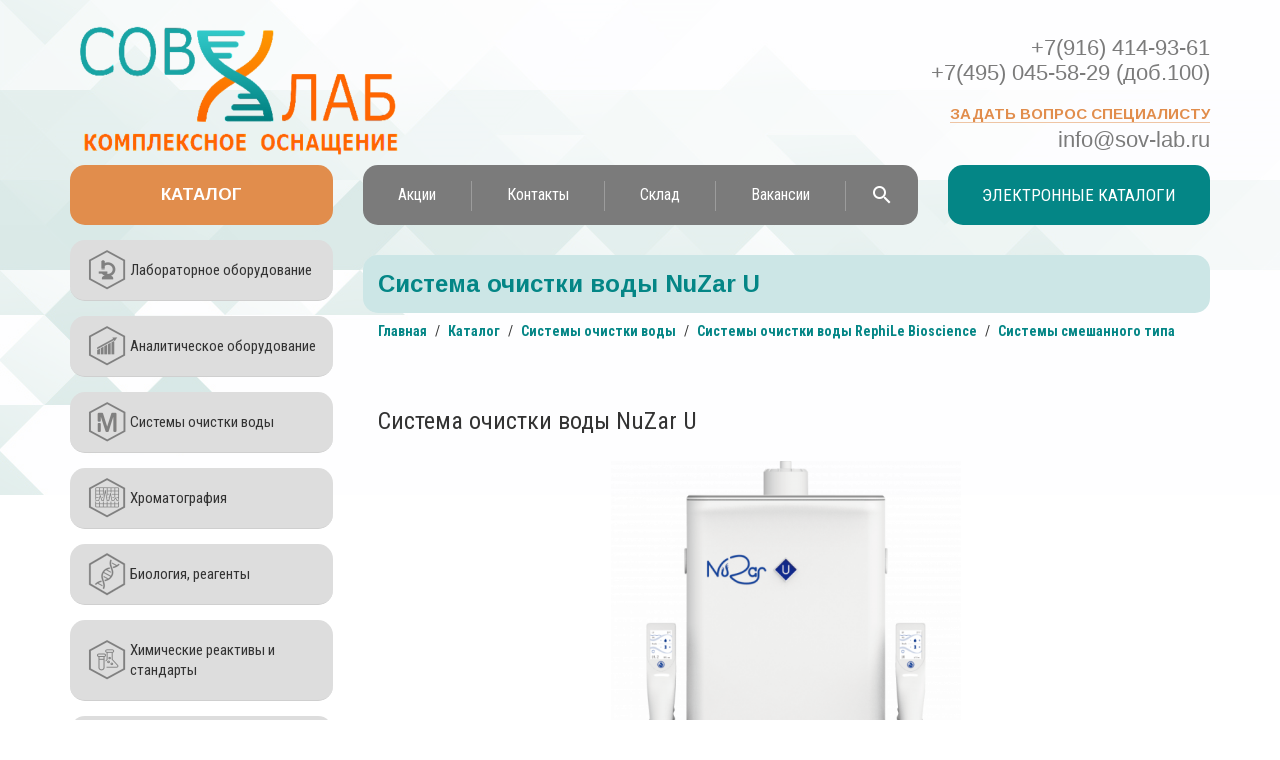

--- FILE ---
content_type: text/html; charset=UTF-8
request_url: https://sov-lab.ru/katalog/sistemy-smeshannogo-tipa/sistema-ochistki-vody-nuzar-u/
body_size: 8201
content:
 
<!DOCTYPE html>
<html lang="ru">
<head>

<!-- Yandex.Metrika counter -->
<noscript><div><img src="https://mc.yandex.ru/watch/90190034" style="position:absolute; left:-9999px;" alt="" /></div></noscript>
<!-- /Yandex.Metrika counter -->

<link rel="icon" href="https://sov-lab.ru/favicon.svg" type="image/svg+xml">

<title>Система очистки воды NuZar U</title>
<meta name="keywords" content=" RephiLe Bioscience Системы смешанного типа " />
<meta name="description" content=" RephiLe Bioscience Системы смешанного типа " />
<meta http-equiv="X-UA-Compatible" content="IE=edge">
<meta name="viewport" content="width=device-width, initial-scale=1.0">
<meta name="yandex-verification" content="80c01b478aa9ea5c" />
<link href="https://fonts.googleapis.com/css?family=Arimo:400,700|Roboto+Condensed:400,400i,700&amp;subset=cyrillic-ext" rel="stylesheet">
<meta http-equiv="Content-Type" content="text/html; charset=UTF-8" />
<meta name="keywords" content=" RephiLe Bioscience Системы смешанного типа " />
<meta name="description" content=" RephiLe Bioscience Системы смешанного типа " />
<link rel="canonical" href="https://sov-lab.ru/katalog/sistemy-smeshannogo-tipa/sistema-ochistki-vody-nuzar-u/" />
<script data-skip-moving="true">(function(w, d) {var v = w.frameCacheVars = {"CACHE_MODE":"HTMLCACHE","storageBlocks":[],"dynamicBlocks":{"LkGdQn":"13518c9f6cfe","XEVOpk":"d1d2946ed8e4","g8taYv":"61acf7736cc1","UbrGIp":"0b5c85e87e37"},"AUTO_UPDATE":true,"AUTO_UPDATE_TTL":120,"version":2};var inv = false;if (v.AUTO_UPDATE === false){if (v.AUTO_UPDATE_TTL && v.AUTO_UPDATE_TTL > 0){var lm = Date.parse(d.lastModified);if (!isNaN(lm)){var td = new Date().getTime();if ((lm + v.AUTO_UPDATE_TTL * 1000) >= td){w.frameRequestStart = false;w.preventAutoUpdate = true;return;}inv = true;}}else{w.frameRequestStart = false;w.preventAutoUpdate = true;return;}}var r = w.XMLHttpRequest ? new XMLHttpRequest() : (w.ActiveXObject ? new w.ActiveXObject("Microsoft.XMLHTTP") : null);if (!r) { return; }w.frameRequestStart = true;var m = v.CACHE_MODE; var l = w.location; var x = new Date().getTime();var q = "?bxrand=" + x + (l.search.length > 0 ? "&" + l.search.substring(1) : "");var u = l.protocol + "//" + l.host + l.pathname + q;r.open("GET", u, true);r.setRequestHeader("BX-ACTION-TYPE", "get_dynamic");r.setRequestHeader("X-Bitrix-Composite", "get_dynamic");r.setRequestHeader("BX-CACHE-MODE", m);r.setRequestHeader("BX-CACHE-BLOCKS", v.dynamicBlocks ? JSON.stringify(v.dynamicBlocks) : "");if (inv){r.setRequestHeader("BX-INVALIDATE-CACHE", "Y");}try { r.setRequestHeader("BX-REF", d.referrer || "");} catch(e) {}if (m === "APPCACHE"){r.setRequestHeader("BX-APPCACHE-PARAMS", JSON.stringify(v.PARAMS));r.setRequestHeader("BX-APPCACHE-URL", v.PAGE_URL ? v.PAGE_URL : "");}r.onreadystatechange = function() {if (r.readyState != 4) { return; }var a = r.getResponseHeader("BX-RAND");var b = w.BX && w.BX.frameCache ? w.BX.frameCache : false;if (a != x || !((r.status >= 200 && r.status < 300) || r.status === 304 || r.status === 1223 || r.status === 0)){var f = {error:true, reason:a!=x?"bad_rand":"bad_status", url:u, xhr:r, status:r.status};if (w.BX && w.BX.ready && b){BX.ready(function() {setTimeout(function(){BX.onCustomEvent("onFrameDataRequestFail", [f]);}, 0);});}w.frameRequestFail = f;return;}if (b){b.onFrameDataReceived(r.responseText);if (!w.frameUpdateInvoked){b.update(false);}w.frameUpdateInvoked = true;}else{w.frameDataString = r.responseText;}};r.send();var p = w.performance;if (p && p.addEventListener && p.getEntries && p.setResourceTimingBufferSize){var e = 'resourcetimingbufferfull';var h = function() {if (w.BX && w.BX.frameCache && w.BX.frameCache.frameDataInserted){p.removeEventListener(e, h);}else {p.setResourceTimingBufferSize(p.getEntries().length + 50);}};p.addEventListener(e, h);}})(window, document);</script>
<script data-skip-moving="true">(function(w, d, n) {var cl = "bx-core";var ht = d.documentElement;var htc = ht ? ht.className : undefined;if (htc === undefined || htc.indexOf(cl) !== -1){return;}var ua = n.userAgent;if (/(iPad;)|(iPhone;)/i.test(ua)){cl += " bx-ios";}else if (/Windows/i.test(ua)){cl += ' bx-win';}else if (/Macintosh/i.test(ua)){cl += " bx-mac";}else if (/Linux/i.test(ua) && !/Android/i.test(ua)){cl += " bx-linux";}else if (/Android/i.test(ua)){cl += " bx-android";}cl += (/(ipad|iphone|android|mobile|touch)/i.test(ua) ? " bx-touch" : " bx-no-touch");cl += w.devicePixelRatio && w.devicePixelRatio >= 2? " bx-retina": " bx-no-retina";if (/AppleWebKit/.test(ua)){cl += " bx-chrome";}else if (/Opera/.test(ua)){cl += " bx-opera";}else if (/Firefox/.test(ua)){cl += " bx-firefox";}ht.className = htc ? htc + " " + cl : cl;})(window, document, navigator);</script>


<link href="/bitrix/cache/css/s1/gala/page_68b7f983379ebc9ec9e1353eec092d62/page_68b7f983379ebc9ec9e1353eec092d62_v1.css?17696228596352" type="text/css" rel="stylesheet"/>
<link href="/bitrix/cache/css/s1/gala/template_fa3ea253f3fb3cb17e2d4ff6b008bd07/template_fa3ea253f3fb3cb17e2d4ff6b008bd07_v1.css?1769622661133081" type="text/css" rel="stylesheet" data-template-style="true"/>







<!--[if lt IE 9]>
<![endif]-->
<link rel="shortcut icon" type="image/x-icon" href="/bitrix/templates/gala/favicon.png" />
</head>
<body>
	<div class="header" itemscope itemtype="http://schema.org/Organization">
		<div class="container">
			<div class="row">

				<div class="col-lg-3 col-md-5 col-sm-5 col-xs-12 logo">
					<a href="/" title="СОВЛАБ Главная страница | Sov-Lab.ru">
						<img itemprop="logo" src="/pics/sovlab.png" alt="Логотип компании СОВЛАБ" />
					</a>
				</div>

				<div class="col-lg-4 col-lg-offset-5 col-md-5 col-md-offset-2 col-sm-6 col-sm-offset-1 col-xs-12 contacts">
					<a itemprop="telephone" href="tel:+79164149361" class="phone" title="Телефон компании СОВЛАБ">+7(916) 414-93-61 <br> +7(495) 045-58-29 (доб.100)</a>
					<button type="button" class="feedback" data-toggle="modal" data-target="#feedbackModal">Задать вопрос специалисту</button>
					<a itemprop="email" href="mailto:info@sov-lab.ru,sov_lab@mail.ru" class="email" title="E-mail компании СОВЛАБ">info@sov-lab.ru</a>
				</div>
			</div>


			<div class="row">
				<div class="col-md-3 col-sm-4 col-xs-12 hidden-sm hidden-xs catalog-button">
					<a href="/katalog/">Каталог</a>
				</div>
				<div class="col-md-6 hidden-sm hidden-xs menu">
<div id="bxdynamic_LkGdQn_start" style="display:none"></div>
<nav id="top-menu">
	<ul class="nav navbar nav-justified">
	<li><a href="/aktsii/">Акции</a></li><li><a href="/kontakty/">Контакты</a></li><li><a href="/sklad/">Склад</a></li><li><a href="/vakansii/">Вакансии</a></li>	<li><a class="item-search" href="/search/"></a></li>
	</ul>
	<div class="menu-toggle"><!--menu_toggle--></div>
	<div class="phome-sm-container">
		<a class="phone-sm" itemprop="telephone" href="tel:+74951510150" title="Телефон компании СовЛаб">+7 (495) 045-58-29</a>
		<a class="phone-sm" itemprop="email" href="mailto:info@sov-lab.ru" title="E-mail компании СовЛаб">info@sov-lab.ru</a>
	</div>
</nav>
<div id="bxdynamic_LkGdQn_end" style="display:none"></div>	
				
				</div>
				
				<div class="col-md-3 hidden-sm hidden-xs menu">

					<a href="/elektronnye-katalogi/" class="electro-catalog">Электронные каталоги</a>					
					
				</div>
				
				<div class="menu-sm hidden-lg hidden-md col-sm-12 col-xs-12">
<div id="bxdynamic_XEVOpk_start" style="display:none"></div>
<nav id="top-menu">
	<ul class="nav navbar nav-justified">
	<li class="item-selected"><a href="/katalog/">Каталог</a></li><li><a href="/aktsii/">Акции</a></li><li><a href="/kontakty/">Контакты</a></li><li><a href="/sklad/">Склад</a></li><li><a href="/search/">Поиск</a></li><li><a href="/vakansii/">Вакансии</a></li><li><a href="/elektronnye-katalogi/">Электронные каталоги</a></li>	</ul>
	<div class="menu-toggle"><!--menu_toggle--></div>
</nav>
<div id="bxdynamic_XEVOpk_end" style="display:none"></div>				</div>
				
				
				
			</div>
			
		</div>
	</div>
	<main class="container">
		<div class="row">
			<aside class="left-aside col-md-3 hidden-sm hidden-xs">
<div id="bxdynamic_g8taYv_start" style="display:none"></div>
<ul class="menu_img">
			<li><a href="/katalog/laboratornoe-oborudovanie/" style="background-image:url('/upload/uf/997/Micorscope_1.png');">Лабораторное оборудование</a></li>
		
			<li><a href="/katalog/analiticheskoe-oborudovanie/" style="background-image:url('/upload/uf/7f4/Anal_2.png');">Аналитическое оборудование</a></li>
		
			<li><a href="/katalog/sistemy-ochistki-vody/" style="background-image:url('/upload/uf/b6b/Mill.png');">Системы очистки воды</a></li>
		
			<li><a href="/katalog/khromatografiya/" style="background-image:url('/upload/uf/b43/Chorm_1.png');">Хроматография</a></li>
		
			<li><a href="/katalog/biokhimiya-i-kletochnaya-biologiya/" style="background-image:url('/upload/uf/e13/4vlt2pg984y3yhdpttpd7ej8dpxsxsf3/dna1.png');"> Биология, реагенты</a></li>
		
			<li><a href="/katalog/khimicheskie-reaktivy/" style="background-image:url('/upload/uf/f24/Reag.png');">Химические реактивы и стандарты</a></li>
		
			<li><a href="/katalog/raskhodnye-materialy/" style="background-image:url('/upload/uf/20c/Syr.png');">Расходные материалы</a></li>
		
			<li><a href="/katalog/laboratornaya-mebel/" style="background-image:url('/upload/uf/a1c/fr9qxvbbaqn6mqvj6i7ftthi4d9gy0n4/Mill-2.png');">Лабораторная мебель</a></li>
		

</ul>
<div id="bxdynamic_g8taYv_end" style="display:none"></div>			
				
			<!-- catalog-menu -->




			</aside>
			<div class="main-container col-md-9 col-sm-12 col-xs-12">
<h1 class="headliner2">Система очистки воды NuZar U</h1>
<ul class="breadcrumb">
			<li>
				<a href="/" title="Главная">Главная</a>
			</li>
			<li>
				<a href="/katalog/" title="Каталог">Каталог</a>
			</li>
			<li>
				<a href="/katalog/sistemy-ochistki-vody/" title="Системы очистки воды">Системы очистки воды</a>
			</li>
			<li>
				<a href="/katalog/sistemy-ochistki-vody-rephile-bioscience/" title=" Системы очистки воды RephiLe Bioscience"> Системы очистки воды RephiLe Bioscience</a>
			</li>
			<li>
				<a href="/katalog/sistemy-smeshannogo-tipa/" title="Системы смешанного типа">Системы смешанного типа</a>
			</li></ul><div class="catalog-detail">
<article class="detail-decs a_blank"><br>
<h3>
Система очистки воды NuZar U</h3>
 <br>
<p style="text-align: center;">
 <img width="350" alt="nuzar_u.png" src="/upload/medialibrary/3ca/sistema_ochistki_vody_nuzar_u_.png" height="350" title="nuzar_u.png">
</p>
 <br>
 <br>
 <br>
 NuZar U24 производит сверхчистую воду (вода типа I) и обратноосмотическую воду (тип III) из водопроводной воды.<br>
 <br>
 <br>
<h3>Характеристики</h3>
 <br>
 <br>
 Степень очистки воды<br>
<ul>
	<li>Тип 1</li>
	<li>Тип 3</li>
</ul>
 Скорость отбора воды, л/мин - 2<br>
 <br>
 Качество воды питания - водопроводная вода<br>
 <br>
 <br>
 <br>
 <br>
 Система очистки воды NuZar, U24 производит сверхчистую воду (вода типа I) и обратноосмотическую воду (тип III) непосредственно из водопроводной воды. Качество сверхчистой воды соответствует или превосходит стандарты ASTM, CLSI, CAP и ISO на воду типа I.
<p>
	 Системы очистки воды NuZar компактны и производительны. Они специально разработаны для лабораторий, которым требуется баланс между стоимостью владения и потребностью в большом количестве очищенной воды.
</p>
<p>
	 Система сертифицирована CE/RoHS. RephiLe обеспечивает полную поддержку документов в соответствии с требованиями GMP, GSP, GAP, GCP, GLP пользователя.⁠
</p>
 <br>
 <br>
<table>
<tbody>
<tr>
	<td colspan="3">
		 Рабочее напряжение
	</td>
	<td>
		 24 В
	</td>
	<td>
 <br>
	</td>
</tr>
<tr>
	<td colspan="3">
		 Питание основной системы
	</td>
	<td>
		 &lt; 200 Ватт
	</td>
	<td>
 <br>
	</td>
</tr>
<tr>
	<td colspan="2">
		 Требования к входной воде
	</td>
	<td colspan="3">
 <br>
	</td>
</tr>
<tr>
	<td colspan="3">
		 Входная вода
	</td>
	<td>
		 водопроводная вода
	</td>
	<td>
 <br>
	</td>
</tr>
<tr>
	<td colspan="3">
		 Проводимость водопроводной воды / TDS
	</td>
	<td>
		 &lt; 2000 мкс/см / &lt; 1000 ppm
	</td>
	<td>
 <br>
	</td>
</tr>
<tr>
	<td colspan="3">
		 Температурный рабочий диапазон
	</td>
	<td>
		 5 – 35 °C
	</td>
	<td>
 <br>
	</td>
</tr>
<tr>
	<td colspan="3">
		 Входное давление
	</td>
	<td>
		 1 – 6 бар (15 – 90 psi)
	</td>
	<td>
 <br>
	</td>
</tr>
<tr>
	<td colspan="2">
		 Качество и производительность воды
	</td>
	<td colspan="3">
 <br>
	</td>
</tr>
<tr>
	<td colspan="3">
		 Скорость отбора сверхчистой воды
	</td>
	<td>
		 до 2 л/мин
	</td>
	<td>
 <br>
	</td>
</tr>
<tr>
	<td colspan="3">
		 Сопротивление сверхчистой воды (@25°C)
	</td>
	<td>
		 18,2 МОМ·см
	</td>
	<td>
 <br>
	</td>
</tr>
<tr>
	<td colspan="3">
		 Содержание общего органического углерода в сверхчистой воде&nbsp; &nbsp;
	</td>
	<td>
		 &lt; 5 ppb*
	</td>
	<td>
 <br>
	</td>
</tr>
<tr>
	<td colspan="3">
		 Содержание частиц в воде 1-го типа ( &gt; 0.2 μm)
	</td>
	<td>
		 Отсутствуют (с финишным фильтром 0,2 мкм или фильтром RephiBio)
	</td>
	<td>
 <br>
	</td>
</tr>
<tr>
	<td colspan="3">
		 Содержание микроорганизмов в воде 1-го типа
	</td>
	<td>
		 &lt; 0,01 кое/мл (с финишным фильтром 0,2 мкм или фильтром RephiBio)
	</td>
	<td>
 <br>
	</td>
</tr>
<tr>
	<td colspan="3">
		 Содержание эндотоксинов в воде 1-го типа
	</td>
	<td>
		 &lt; 0,001 Ес/мл (с фильтром RephiBio)
	</td>
	<td>
 <br>
	</td>
</tr>
<tr>
	<td colspan="3">
		 Содержание РНказ в воде 1-го типа
	</td>
	<td>
		 &lt; 0,5 пг/мл (с фильтром RephiBio)
	</td>
	<td>
 <br>
	</td>
</tr>
<tr>
	<td colspan="3">
		 Содержание ДНказ в воде 1-го типа
	</td>
	<td>
		 &lt; 10 пг/мл (с фильтром RephiBio)
	</td>
	<td>
 <br>
	</td>
</tr>
<tr>
	<td colspan="3">
		 Производительность системы по воде 3-го типа
	</td>
	<td>
		 24 л/ч
	</td>
	<td>
 <br>
	</td>
</tr>
<tr>
	<td colspan="3">
		 Скорость отбора воды 3-го типа
	</td>
	<td>
		 до 2 л/мин
	</td>
	<td>
 <br>
	</td>
</tr>
<tr>
	<td colspan="3">
		 Сопротивление воды 3-го типа &nbsp;(@25°C)
	</td>
	<td>
		 Обычно &lt; 20 мкс/см
	</td>
	<td>
 <br>
	</td>
</tr>
<tr>
	<td colspan="2" bgcolor="#cccccc">
		 Габариты и вес
	</td>
	<td colspan="3" bgcolor="#cccccc">
 <br>
	</td>
</tr>
<tr>
	<td rowspan="2">
		 Размеры (Ширина × глубина × высота)
	</td>
	<td colspan="2">
		 С резервуаром
	</td>
	<td colspan="2">
		 491 x 422 x 624 м (19.3 x 16.6 x 24.5 in)
	</td>
</tr>
<tr>
	<td colspan="2">
		 Без резервуара
	</td>
	<td colspan="2">
		 491 x 310 x 624 мм (19.3 x 12.2 x 24.5 in)
	</td>
</tr>
<tr>
	<td rowspan="2">
		 Вес (Примерный)
	</td>
	<td colspan="2">
		 Нетто
	</td>
	<td colspan="2">
		 21 кг
	</td>
</tr>
<tr>
	<td colspan="2">
		 Брутто
	</td>
	<td colspan="2">
		 30 кг
	</td>
</tr>
</tbody>
</table>
 <br>
 <br></article>		<div class="row upload-files">
				<a class="col-md-6 col-sm-12" download href="/upload/iblock/99a/NuZar_U24_SovLab.pdf" title="Скачать брошюру по Система очистки воды NuZar U">Скачать брошюру</a>
					</div>
	</div>	<h3 class="headliner2">Другие товары раздела</h3>
	<ul class="more-catalog-items">
<li class="catalog-list-item">
		<a href="/katalog/sistemy-smeshannogo-tipa/sistema-ochistki-vody-rephile-genie-g/" title="Система очистки воды Rephile Genie G">
			<div class="list-img" style="background-image: url('/upload/iblock/030/mt105.png')"></div>
			<div class="list-text">
				<h2 class="list-head">Система очистки воды Rephile Genie G</h2>
							</div>
		</a>
	</li><li class="catalog-list-item">
		<a href="/katalog/sistemy-smeshannogo-tipa/sistema-ochistki-vody-rephile-genie-u/" title="Система очистки воды Rephile Genie U">
			<div class="list-img" style="background-image: url('/upload/iblock/5cb/mt106.png')"></div>
			<div class="list-text">
				<h2 class="list-head">Система очистки воды Rephile Genie U</h2>
							</div>
		</a>
	</li><li class="catalog-list-item">
		<a href="/katalog/sistemy-smeshannogo-tipa/sistema-ochistki-vody-nuzar-u/" title="Система очистки воды NuZar U">
			<div class="list-img" style="background-image: url('/upload/iblock/848/mt125.png')"></div>
			<div class="list-text">
				<h2 class="list-head">Система очистки воды NuZar U</h2>
							</div>
		</a>
	</li><li class="catalog-list-item">
		<a href="/katalog/sistemy-smeshannogo-tipa/sistema-ochistki-vody-super-genie-g/" title="Система очистки воды Super-Genie G">
			<div class="list-img" style="background-image: url('/upload/iblock/a18/mt127.png')"></div>
			<div class="list-text">
				<h2 class="list-head">Система очистки воды Super-Genie G</h2>
							</div>
		</a>
	</li>	</ul>

		
			</div>
		</div>
	</main>

<div class="container">

</div>

	<footer class="footer">
		<div class="container">
			<p class="copyright"><a href="mailto:info@sov-lab.ru" target="_blank">info@sov-lab.ru</a>&nbsp;© SovLab Corp. All Right Reserved.</p>
		</div>
	</footer>

<div id="bxdynamic_UbrGIp_start" style="display:none"></div><div id="feedbackModal" class="modal fade" role="dialog">
	<div class="modal-dialog modal-sm">
		<div class="modal-content">
			<div class="modal-header">
				<button type="button" class="close" data-dismiss="modal">&times;</button>
				<h4 class="modal-title text-center">Остались вопросы?</h4>
			</div>
			<form action="/katalog/sistemy-smeshannogo-tipa/sistema-ochistki-vody-nuzar-u/" method="POST">
				<input type="hidden" name="sessid" id="sessid" value="" />			<div class="modal-body">
					<div class="form-group">	
						<input type="text" name="user_name" required class="form-control" id="user_name" placeholder="Введите Ваше имя" value="">
					</div>
					<div class="form-group">	
						<input type="tel" name="user_tel" class="form-control" id="user_tel" placeholder="Номер телефон" value="">
					</div>
					<div class="form-group">	
						<input type="email" name="user_mail" required class="form-control" id="user_mail" placeholder="E-mail" value="">
					</div>
					<div class="form-group">	
						<textarea name="MESSAGE" required class="form-control" id="MESSAGE" placeholder="Текст сообщения"></textarea>
					</div>
															<div class="g-recaptcha" data-sitekey="6LdoRUoUAAAAADySVkkIpzwd0-yfciU6y0OLZ3li"></div>
						
			</div>
			<div class="modal-footer text-center">
				<input type="hidden" name="PARAMS_HASH" value="5eea1291be5ec0e974b1c7164a8c0148">		
				<input class="btn btn-primary" type="submit" name="submit" value="Отправить">
			</div>
			</form>
		</div>
	</div>
</div><div id="bxdynamic_UbrGIp_end" style="display:none"></div>


<!-- Yandex.Metrika counter -->  <noscript><div><img src="https://mc.yandex.ru/watch/47295189" style="position:absolute; left:-9999px;" alt="" /></div></noscript> <!-- /Yandex.Metrika counter -->
<script type="text/javascript" >
   (function(m,e,t,r,i,k,a){m[i]=m[i]||function(){(m[i].a=m[i].a||[]).push(arguments)};
   var z = null;m[i].l=1*new Date();
   for (var j = 0; j < document.scripts.length; j++) {if (document.scripts[j].src === r) { return; }}
   k=e.createElement(t),a=e.getElementsByTagName(t)[0],k.async=1,k.src=r,a.parentNode.insertBefore(k,a)})
   (window, document, "script", "https://mc.yandex.ru/metrika/tag.js", "ym");

   ym(90190034, "init", {
        clickmap:true,
        trackLinks:true,
        accurateTrackBounce:true
   });
</script>
<script>if(!window.BX)window.BX={};if(!window.BX.message)window.BX.message=function(mess){if(typeof mess==='object'){for(let i in mess) {BX.message[i]=mess[i];} return true;}};</script>
<script>(window.BX||top.BX).message({"JS_CORE_LOADING":"Загрузка...","JS_CORE_NO_DATA":"- Нет данных -","JS_CORE_WINDOW_CLOSE":"Закрыть","JS_CORE_WINDOW_EXPAND":"Развернуть","JS_CORE_WINDOW_NARROW":"Свернуть в окно","JS_CORE_WINDOW_SAVE":"Сохранить","JS_CORE_WINDOW_CANCEL":"Отменить","JS_CORE_WINDOW_CONTINUE":"Продолжить","JS_CORE_H":"ч","JS_CORE_M":"м","JS_CORE_S":"с","JSADM_AI_HIDE_EXTRA":"Скрыть лишние","JSADM_AI_ALL_NOTIF":"Показать все","JSADM_AUTH_REQ":"Требуется авторизация!","JS_CORE_WINDOW_AUTH":"Войти","JS_CORE_IMAGE_FULL":"Полный размер"});</script><script src="/bitrix/js/main/core/core.min.js?1769111450242882"></script><script>BX.Runtime.registerExtension({"name":"main.core","namespace":"BX","loaded":true});</script>
<script>BX.setJSList(["\/bitrix\/js\/main\/core\/core_ajax.js","\/bitrix\/js\/main\/core\/core_promise.js","\/bitrix\/js\/main\/polyfill\/promise\/js\/promise.js","\/bitrix\/js\/main\/loadext\/loadext.js","\/bitrix\/js\/main\/loadext\/extension.js","\/bitrix\/js\/main\/polyfill\/promise\/js\/promise.js","\/bitrix\/js\/main\/polyfill\/find\/js\/find.js","\/bitrix\/js\/main\/polyfill\/includes\/js\/includes.js","\/bitrix\/js\/main\/polyfill\/matches\/js\/matches.js","\/bitrix\/js\/ui\/polyfill\/closest\/js\/closest.js","\/bitrix\/js\/main\/polyfill\/fill\/main.polyfill.fill.js","\/bitrix\/js\/main\/polyfill\/find\/js\/find.js","\/bitrix\/js\/main\/polyfill\/matches\/js\/matches.js","\/bitrix\/js\/main\/polyfill\/core\/dist\/polyfill.bundle.js","\/bitrix\/js\/main\/core\/core.js","\/bitrix\/js\/main\/polyfill\/intersectionobserver\/js\/intersectionobserver.js","\/bitrix\/js\/main\/lazyload\/dist\/lazyload.bundle.js","\/bitrix\/js\/main\/polyfill\/core\/dist\/polyfill.bundle.js","\/bitrix\/js\/main\/parambag\/dist\/parambag.bundle.js"]);
</script>
<script>BX.Runtime.registerExtension({"name":"ui.dexie","namespace":"BX.DexieExport","loaded":true});</script>
<script>BX.Runtime.registerExtension({"name":"fc","namespace":"window","loaded":true});</script>
<script>(window.BX||top.BX).message({"LANGUAGE_ID":"ru","FORMAT_DATE":"DD.MM.YYYY","FORMAT_DATETIME":"DD.MM.YYYY HH:MI","COOKIE_PREFIX":"BITRIX_SM","SERVER_TZ_OFFSET":"10800","UTF_MODE":"Y","SITE_ID":"s1","SITE_DIR":"\/"});</script><script src="/bitrix/js/ui/dexie/dist/dexie.bundle.min.js?1750969223102530"></script>
<script src="/bitrix/js/main/core/core_frame_cache.min.js?176911145010214"></script>
<script>BX.setJSList(["\/bitrix\/templates\/gala\/js\/jquery.min.js","\/bitrix\/templates\/gala\/js\/bootstrap.min.js","\/bitrix\/templates\/gala\/js\/script.js","\/bitrix\/templates\/gala\/components\/bitrix\/menu\/menu-sm\/script.js"]);</script>
<script>BX.setCSSList(["\/bitrix\/templates\/gala\/components\/bitrix\/breadcrumb\/simplest_element\/style.css","\/bitrix\/components\/cyber\/catalog\/templates\/galachem\/bitrix\/catalog.element\/.default\/style.css","\/bitrix\/templates\/gala\/components\/bitrix\/system.pagenavigation\/boots\/style.css","\/bitrix\/components\/cyber\/catalog\/templates\/galachem\/bitrix\/catalog.section\/more\/style.css","\/bitrix\/templates\/gala\/css\/bootstrap.css","\/bitrix\/templates\/gala\/components\/bitrix\/menu\/mandarin\/style.css","\/bitrix\/templates\/gala\/components\/bitrix\/menu\/menu-sm\/style.css","\/bitrix\/templates\/gala\/components\/bitrix\/menu\/menu_img\/style.css","\/bitrix\/components\/cyber\/modalfeedback\/templates\/.default\/style.css","\/bitrix\/templates\/gala\/template_styles.css"]);</script>
<script src="https://www.google.com/recaptcha/api.js"></script>



<script  src="/bitrix/cache/js/s1/gala/template_eeecf9b262167b57a11b893231762432/template_eeecf9b262167b57a11b893231762432_v1.js?1769622639125349"></script>

<script src="https://oss.maxcdn.com/libs/html5shiv/3.7.0/html5shiv.js"></script>
<script src="https://oss.maxcdn.com/libs/respond.js/1.3.0/respond.min.js"></script>
<script type="text/javascript" > (function (d, w, c) { (w[c] = w[c] || []).push(function() { try { w.yaCounter47295189 = new Ya.Metrika({ id:47295189, clickmap:true, trackLinks:true, accurateTrackBounce:true, webvisor:true }); } catch(e) { } }); var n = d.getElementsByTagName("script")[0], s = d.createElement("script"), f = function () { n.parentNode.insertBefore(s, n); }; s.type = "text/javascript"; s.async = true; s.src = "https://mc.yandex.ru/metrika/watch.js"; if (w.opera == "[object Opera]") { d.addEventListener("DOMContentLoaded", f, false); } else { f(); } })(document, window, "yandex_metrika_callbacks"); </script></body>
</html><!--53107b8166d3f1e7fb8cae6128b573e3-->

--- FILE ---
content_type: text/css
request_url: https://sov-lab.ru/bitrix/cache/css/s1/gala/page_68b7f983379ebc9ec9e1353eec092d62/page_68b7f983379ebc9ec9e1353eec092d62_v1.css?17696228596352
body_size: 1991
content:


/* Start:/bitrix/templates/gala/components/bitrix/breadcrumb/simplest_element/style.css?1681931800556*/
.breadcrumb {display:block; position:relative; width:100%; text-align:left; padding:10px 15px 0px 15px; margin:0;}
.breadcrumb li {list-style:none; display:inline-block; padding:0; margin:0; font:normal 14px/16px 'Roboto Condensed', sans-serif; color:#333;}
.breadcrumb li a {display:inline-block; margin-right:5px; padding:0 0 2px 0; transition: all 0.3s ease-in;}
.breadcrumb li a:hover {color:#49588C; text-decoration:underline;}
.breadcrumb li:after {content:"/"; display:inline-block; margin-right:5px;}
.breadcrumb li:last-child:after {display:none;}
/* End */


/* Start:/bitrix/components/cyber/catalog/templates/galachem/bitrix/catalog.element/.default/style.css?16819317961725*/
.catalog-detail {margin-bottom:30px;}
.catalog-detail .detail-image {display:block; position:relative; width:100%; margin:30px auto 0 auto; border:none; border-top:1px solid transparent; border-bottom:1px solid transparent; background:center center no-repeat; background-size:contain;}
.catalog-detail .detail-image:after {content:""; display:block; position:relative; width:100%; height:1px; opacity:0; margin:15% 0;}
.catalog-detail .detail-decs {font-size:15px; line-height:17px; margin-top:30px; padding:0 15px;}
.catalog-detail .upload-files {display:block; position:relative; margin:20px 0 0 0; padding:0 15px; font-size:0; line-height:0;}
.catalog-detail .upload-files a {display:inline-block; float:none; vertical-align:middle; padding:10px 10px 10px 34px; font-weight:bold; font-size:17px; line-height:19px; color:#49588C; text-decoration:none; text-align:left; background: left center no-repeat url('[data-uri]'); background-size:17px;}
.catalog-detail .upload-files a:hover {text-decoration:underline;}
/* End */


/* Start:/bitrix/templates/gala/components/bitrix/system.pagenavigation/boots/style.css?16819318001188*/
.bx-pagination {
	margin: 0 0 15px 0;
}
.bx-pagination .bx-pagination-container {
	text-align: center;
	position: relative;
}
.bx-pagination .bx-pagination-container ul {
	padding: 0;
	margin: 0;
	list-style: none;
	display: inline-block;
	cursor:default;
}
.bx-pagination .bx-pagination-container ul li {
	display: inline-block;
	margin: 0 5px 15px 5px;
	cursor:default;
}
.bx-pagination .bx-pagination-container ul li span{
    -webkit-transition: all .3s ease;
       -moz-transition: all .3s ease;
    		transition: all .3s ease;
	padding: 9px 13px;
	font-family: 'Roboto Condensed', sans-serif;
	display: block;
	min-width: 34px;
	border: 1px solid #EBF6FD;
	line-height: 16px;
	color: #c5c5c5;
	font-size: 16px;
	border-radius: 3px;
	-webkit-box-sizing: border-box;
	-moz-box-sizing: border-box;
	box-sizing: border-box;
}
.bx-pagination .bx-pagination-container ul li a span{
	text-decoration: none;
	
	color: #333;
	vertical-align: middle;
	cursor:pointer !important;
}
.bx-pagination .bx-pagination-container ul li a:hover span{
	background: #EBF6FD;
}
.bx-pagination .bx-pagination-container ul li.bx-active span{
	background: #7B7B7B;
	border:1px solid #7B7B7B;
	color: #fff;
}
/* End */


/* Start:/bitrix/components/cyber/catalog/templates/galachem/bitrix/catalog.section/more/style.css?16819317961961*/
.more-catalog-items {display:block; position:relative; font-size:0; line-height:0; text-align:left; padding:0; margin-top:30px; margin-bottom:0px;}
.catalog-list-item {display:inline-block; vertical-align:top; padding-left:0; list-style:none; width:48.3%; width:calc(50% - 15px); margin-bottom:30px;}
.catalog-list-item:nth-of-type(odd) {margin-right:3.4%; margin-right:30px;}
.catalog-list-item a {display:block; overflow:hidden; position:relative; width:100%; height:100%; left:0; right:0; top:0; bottom:0; height:200px; padding-left:170px; padding-top:10px; line-height:180px; text-align:left; border:3px solid #EBF6FD; outline:1px solid transparent; transition:all 0.3s ease-out;}

.catalog-list-item .list-img {display:block; position:absolute; top:10px; left:10px; width:150px; height:180px; background:center center no-repeat; background-size:cover;}
.catalog-list-item .list-text {display:inline-block; position:relative; vertical-align:middle;padding-right:10px; color:#333; max-height:180px; overflow:hidden;}
.catalog-list-item .list-head {display:block; padding:0; margin:0 0 20px 0; color:#49588C; font: bold 18px/21px 'Arimo', sans-serif; overflow:hidden; max-height:84px;}
.catalog-list-item .list-desc {display:block; padding:0; margin:0; font: normal 15px/17px 'Roboto Condensed', sans-serif; overflow:hidden; max-height:114px;}
.catalog-list-item:hover a{border:3px solid #BBDEFB; outline:4px solid #BBDEFB;}

@media(max-width:768px) {
.catalog-list-item, .catalog-list-item:nth-of-type(odd) {width:100%; margin-right:0;}
}
@media(max-width:500px) {
.catalog-list-item a {height:auto; padding:0; line-height:0; border:2px solid #EBF6FD;}
.catalog-list-item .list-img {position:relative; width:180px; left:0; right:0; top:0; bottom:0; margin:15px auto 10px auto;}
.catalog-list-item .list-text {display:block; padding:15px; max-height:180px; text-align:center;}
.catalog-list-item:hover a{border:2px solid #BBDEFB; outline:2px solid #BBDEFB;}
}
/* End */
/* /bitrix/templates/gala/components/bitrix/breadcrumb/simplest_element/style.css?1681931800556 */
/* /bitrix/components/cyber/catalog/templates/galachem/bitrix/catalog.element/.default/style.css?16819317961725 */
/* /bitrix/templates/gala/components/bitrix/system.pagenavigation/boots/style.css?16819318001188 */
/* /bitrix/components/cyber/catalog/templates/galachem/bitrix/catalog.section/more/style.css?16819317961961 */


--- FILE ---
content_type: application/x-javascript; charset=UTF-8
request_url: https://sov-lab.ru/katalog/sistemy-smeshannogo-tipa/sistema-ochistki-vody-nuzar-u/?bxrand=1769921215137
body_size: 1239
content:
{"js":["\/bitrix\/js\/ui\/dexie\/dist\/dexie.bundle.js","\/bitrix\/js\/main\/core\/core_frame_cache.js","\/bitrix\/templates\/gala\/js\/jquery.min.js","\/bitrix\/templates\/gala\/js\/bootstrap.min.js","\/bitrix\/templates\/gala\/js\/script.js","\/bitrix\/templates\/gala\/components\/bitrix\/menu\/menu-sm\/script.js"],"lang":{"LANGUAGE_ID":"ru","FORMAT_DATE":"DD.MM.YYYY","FORMAT_DATETIME":"DD.MM.YYYY HH:MI","COOKIE_PREFIX":"BITRIX_SM","SERVER_TZ_OFFSET":"10800","UTF_MODE":"Y","SITE_ID":"s1","SITE_DIR":"\/","USER_ID":"","SERVER_TIME":1769921215,"USER_TZ_OFFSET":0,"USER_TZ_AUTO":"Y","bitrix_sessid":"72c5be911ed492ec6630ae204fc6b946"},"css":["\/bitrix\/templates\/gala\/css\/bootstrap.css","\/bitrix\/templates\/gala\/components\/bitrix\/menu\/mandarin\/style.css","\/bitrix\/templates\/gala\/components\/bitrix\/menu\/menu-sm\/style.css","\/bitrix\/templates\/gala\/components\/bitrix\/menu\/menu_img\/style.css","\/bitrix\/templates\/gala\/components\/bitrix\/breadcrumb\/simplest_element\/style.css","\/bitrix\/components\/cyber\/catalog\/templates\/galachem\/bitrix\/catalog.element\/.default\/style.css","\/bitrix\/templates\/gala\/components\/bitrix\/system.pagenavigation\/boots\/style.css","\/bitrix\/components\/cyber\/catalog\/templates\/galachem\/bitrix\/catalog.section\/more\/style.css","\/bitrix\/components\/cyber\/modalfeedback\/templates\/.default\/style.css"],"htmlCacheChanged":false,"isManifestUpdated":false,"dynamicBlocks":[{"ID":"bxdynamic_UbrGIp","CONTENT":"<div id=\"feedbackModal\" class=\"modal fade\" role=\"dialog\">\n\t<div class=\"modal-dialog modal-sm\">\n\t\t<div class=\"modal-content\">\n\t\t\t<div class=\"modal-header\">\n\t\t\t\t<button type=\"button\" class=\"close\" data-dismiss=\"modal\">\u0026times;<\/button>\n\t\t\t\t<h4 class=\"modal-title text-center\">Остались вопросы?<\/h4>\n\t\t\t<\/div>\n\t\t\t<form action=\"\/katalog\/sistemy-smeshannogo-tipa\/sistema-ochistki-vody-nuzar-u\/\" method=\"POST\">\n\t\t\t\t<input type=\"hidden\" name=\"sessid\" id=\"sessid\" value=\"72c5be911ed492ec6630ae204fc6b946\" \/>\t\t\t<div class=\"modal-body\">\n\t\t\t\t\t<div class=\"form-group\">\t\n\t\t\t\t\t\t<input type=\"text\" name=\"user_name\" required class=\"form-control\" id=\"user_name\" placeholder=\"Введите Ваше имя\" value=\"\">\n\t\t\t\t\t<\/div>\n\t\t\t\t\t<div class=\"form-group\">\t\n\t\t\t\t\t\t<input type=\"tel\" name=\"user_tel\" class=\"form-control\" id=\"user_tel\" placeholder=\"Номер телефон\" value=\"\">\n\t\t\t\t\t<\/div>\n\t\t\t\t\t<div class=\"form-group\">\t\n\t\t\t\t\t\t<input type=\"email\" name=\"user_mail\" required class=\"form-control\" id=\"user_mail\" placeholder=\"E-mail\" value=\"\">\n\t\t\t\t\t<\/div>\n\t\t\t\t\t<div class=\"form-group\">\t\n\t\t\t\t\t\t<textarea name=\"MESSAGE\" required class=\"form-control\" id=\"MESSAGE\" placeholder=\"Текст сообщения\"><\/textarea>\n\t\t\t\t\t<\/div>\n\t\t\t\t\t\t\t\t\t\t\t\t\t\t\t<div class=\"g-recaptcha\" data-sitekey=\"6LdoRUoUAAAAADySVkkIpzwd0-yfciU6y0OLZ3li\"><\/div>\n\t\t\t\t\t\t\n\t\t\t<\/div>\n\t\t\t<div class=\"modal-footer text-center\">\n\t\t\t\t<input type=\"hidden\" name=\"PARAMS_HASH\" value=\"5eea1291be5ec0e974b1c7164a8c0148\">\t\t\n\t\t\t\t<input class=\"btn btn-primary\" type=\"submit\" name=\"submit\" value=\"Отправить\">\n\t\t\t<\/div>\n\t\t\t<\/form>\n\t\t<\/div>\n\t<\/div>\n<\/div>","HASH":"1b3a1bff1678","PROPS":{"ID":"UbrGIp","CONTAINER_ID":null,"USE_BROWSER_STORAGE":false,"AUTO_UPDATE":true,"USE_ANIMATION":false,"CSS":[],"JS":[],"BUNDLE_JS":[],"BUNDLE_CSS":[],"STRINGS":[]}}],"spread":[]}